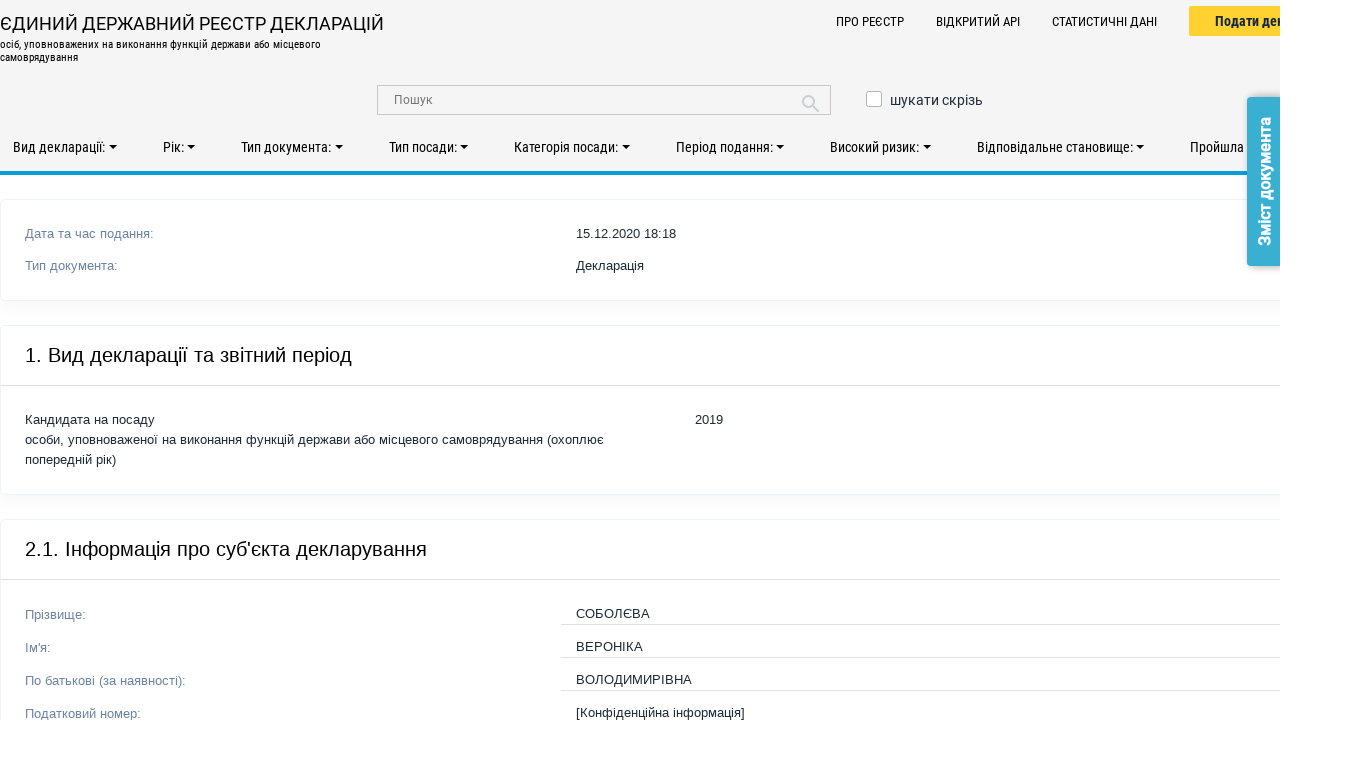

--- FILE ---
content_type: text/html; charset=UTF-8
request_url: https://public.nazk.gov.ua/documents/8f4de440-6887-40b8-9c3b-2279fb78dc62
body_size: 9487
content:
<!doctype html><html lang="uk"><head> <meta charset="utf-8"> <meta name="viewport" content="width=device-width, initial-scale=1, shrink-to-fit=no"> <link type="image/x-icon" href="/favicon.ico" rel="shortcut icon"> <link type="image/x-icon" href="/favicon.ico" rel="icon"> <meta property="og:locale" content="uk_UA" /> <meta property="og:type" content="website" /> <meta property="og:image" content="https://public.nazk.gov.ua/images/share_2018.png" /> <meta property="og:image:width" content="600" /> <meta property="og:image:height" content="315" /> <meta property="article:publisher" content="https://www.facebook.com/NAZKgov" /> <meta name="twitter:card" content="summary_large_image" /> <meta name="twitter:creator" content="@nazk_gov" /> <meta name="twitter:site" content="@nazk_gov" /> <link rel="stylesheet" type="text/css" href="/css/__compressed/main.4cdd24b72101f41f400cc6276143859c.faaed6f2.css" /> <title>Перегляд документа #8f4de440-6887-40b8-9c3b-2279fb78dc62 | ЄДИНИЙ ДЕРЖАВНИЙ РЕЄСТР ДЕКЛАРАЦІЙ</title> <meta name="description" content="" /> <meta name="keywords" content="" /></head><body><noscript> <div class="alert alert-danger alert-noscript text-center"><h1>Для використання системи JavaScript має бути ввімкненим!</h1></div></noscript> <div class="wrapper"> <header> <div class="container-1 d-print-none"> <form class="search-form" id="search-form" method="get" action="/documents/list"> <div class="site-branding"> <div class="text-logo"> <a href="/"> <div class="text-1">ЄДИНИЙ ДЕРЖАВНИЙ РЕЄСТР ДЕКЛАРАЦІЙ</div> <div class="text-2">осіб, уповноважених на виконання функцій держави або місцевого самоврядування</div> </a> </div> <ul class="link-list"><li><a href="/">Про Реєстр</a></li><li><a href="/public_api">Відкритий АРІ</a></li><li><a href="/documents/stats">Статистичні дані</a></li><li> <div class="button-group"> <div class="btn type-1"> <a href="https://portal.nazk.gov.ua/">Подати декларацію</a> </div> </div> </li></ul> </div> <div class="middle-row"> <div class="search"> <input type="text" class="search-field" placeholder="Пошук" value="" name="q" /> <button type="button" class="search-submit"><i class="fas fa-search"></i></button> </div> <div class="custom-control custom-checkbox"> <input type="checkbox" class="custom-control-input" name="full_search" id="full_search" value="1" /> <label class="custom-control-label" for="full_search">шукати скрізь</label> </div> </div> <nav class="top-menu"> <div class="btn-group dropdown show " id="filter_declaration_type"> <button data-toggle="dropdown" type="button" class="btn btn-link dropdown-toggle"> Вид декларації: <span class="ng-binding ng-hide count d-none" id="filter_declaration_type_count">0</span> <span class="caret"></span> </button> <a class="btn btn-xs btn-lnk reset-filter d-none" href="#" id="filter_declaration_type_reset" data-bind="declaration_type[]"></a> <ul class="dropdown-menu"> <li class="ng-scope"> <div class="custom-control custom-checkbox"> <input type="checkbox" class="custom-control-input" name="declaration_type[]" value="1" id="declaration_type_1_checkbox" /> <label class="custom-control-label" for="declaration_type_1_checkbox">Щорічна </label> </div></li><li class="ng-scope"> <div class="custom-control custom-checkbox"> <input type="checkbox" class="custom-control-input" name="declaration_type[]" value="2" id="declaration_type_2_checkbox" /> <label class="custom-control-label" for="declaration_type_2_checkbox">При звільненні (перед звільненням) </label> </div></li><li class="ng-scope"> <div class="custom-control custom-checkbox"> <input type="checkbox" class="custom-control-input" name="declaration_type[]" value="3" id="declaration_type_3_checkbox" /> <label class="custom-control-label" for="declaration_type_3_checkbox">Щорічна (після звільнення) </label> </div></li><li class="ng-scope"> <div class="custom-control custom-checkbox"> <input type="checkbox" class="custom-control-input" name="declaration_type[]" value="4" id="declaration_type_4_checkbox" /> <label class="custom-control-label" for="declaration_type_4_checkbox">Кандидата на посаду </label> </div></li> </ul></div> <div class="btn-group dropdown show " id="filter_declaration_year"> <button data-toggle="dropdown" type="button" class="btn btn-link dropdown-toggle"> Рік: <span class="ng-binding ng-hide count d-none" id="filter_declaration_year_count">0</span> <span class="caret"></span> </button> <a class="btn btn-xs btn-lnk reset-filter d-none" href="#" id="filter_declaration_year_reset" data-bind="declaration_year[]"></a> <ul class="dropdown-menu"> <li class="ng-scope"> <div class="custom-control custom-checkbox"> <input type="checkbox" class="custom-control-input" name="declaration_year[]" value="2015" id="declaration_year_2015_checkbox" /> <label class="custom-control-label" for="declaration_year_2015_checkbox">2015 </label> </div></li><li class="ng-scope"> <div class="custom-control custom-checkbox"> <input type="checkbox" class="custom-control-input" name="declaration_year[]" value="2016" id="declaration_year_2016_checkbox" /> <label class="custom-control-label" for="declaration_year_2016_checkbox">2016 </label> </div></li><li class="ng-scope"> <div class="custom-control custom-checkbox"> <input type="checkbox" class="custom-control-input" name="declaration_year[]" value="2017" id="declaration_year_2017_checkbox" /> <label class="custom-control-label" for="declaration_year_2017_checkbox">2017 </label> </div></li><li class="ng-scope"> <div class="custom-control custom-checkbox"> <input type="checkbox" class="custom-control-input" name="declaration_year[]" value="2018" id="declaration_year_2018_checkbox" /> <label class="custom-control-label" for="declaration_year_2018_checkbox">2018 </label> </div></li><li class="ng-scope"> <div class="custom-control custom-checkbox"> <input type="checkbox" class="custom-control-input" name="declaration_year[]" value="2019" id="declaration_year_2019_checkbox" /> <label class="custom-control-label" for="declaration_year_2019_checkbox">2019 </label> </div></li><li class="ng-scope"> <div class="custom-control custom-checkbox"> <input type="checkbox" class="custom-control-input" name="declaration_year[]" value="2020" id="declaration_year_2020_checkbox" /> <label class="custom-control-label" for="declaration_year_2020_checkbox">2020 </label> </div></li><li class="ng-scope"> <div class="custom-control custom-checkbox"> <input type="checkbox" class="custom-control-input" name="declaration_year[]" value="2021" id="declaration_year_2021_checkbox" /> <label class="custom-control-label" for="declaration_year_2021_checkbox">2021 </label> </div></li><li class="ng-scope"> <div class="custom-control custom-checkbox"> <input type="checkbox" class="custom-control-input" name="declaration_year[]" value="2022" id="declaration_year_2022_checkbox" /> <label class="custom-control-label" for="declaration_year_2022_checkbox">2022 </label> </div></li><li class="ng-scope"> <div class="custom-control custom-checkbox"> <input type="checkbox" class="custom-control-input" name="declaration_year[]" value="2023" id="declaration_year_2023_checkbox" /> <label class="custom-control-label" for="declaration_year_2023_checkbox">2023 </label> </div></li><li class="ng-scope"> <div class="custom-control custom-checkbox"> <input type="checkbox" class="custom-control-input" name="declaration_year[]" value="2024" id="declaration_year_2024_checkbox" /> <label class="custom-control-label" for="declaration_year_2024_checkbox">2024 </label> </div></li><li class="ng-scope"> <div class="custom-control custom-checkbox"> <input type="checkbox" class="custom-control-input" name="declaration_year[]" value="2025" id="declaration_year_2025_checkbox" /> <label class="custom-control-label" for="declaration_year_2025_checkbox">2025 </label> </div></li><li class="ng-scope"> <div class="custom-control custom-checkbox"> <input type="checkbox" class="custom-control-input" name="declaration_year[]" value="2026" id="declaration_year_2026_checkbox" /> <label class="custom-control-label" for="declaration_year_2026_checkbox">2026 </label> </div></li> </ul></div> <div class="btn-group dropdown show " id="filter_document_type"> <button data-toggle="dropdown" type="button" class="btn btn-link dropdown-toggle"> Тип документа: <span class="ng-binding ng-hide count d-none" id="filter_document_type_count">0</span> <span class="caret"></span> </button> <a class="btn btn-xs btn-lnk reset-filter d-none" href="#" id="filter_document_type_reset" data-bind="document_type[]"></a> <ul class="dropdown-menu"> <li class="ng-scope"> <div class="custom-control custom-checkbox"> <input type="checkbox" class="custom-control-input" name="document_type[]" value="1" id="document_type_1_checkbox" /> <label class="custom-control-label" for="document_type_1_checkbox">Декларація </label> </div></li><li class="ng-scope"> <div class="custom-control custom-checkbox"> <input type="checkbox" class="custom-control-input" name="document_type[]" value="2" id="document_type_2_checkbox" /> <label class="custom-control-label" for="document_type_2_checkbox">Повідомлення про суттєві зміни в майновому стані </label> </div></li><li class="ng-scope"> <div class="custom-control custom-checkbox"> <input type="checkbox" class="custom-control-input" name="document_type[]" value="3" id="document_type_3_checkbox" /> <label class="custom-control-label" for="document_type_3_checkbox">Виправлена декларація </label> </div></li> </ul></div> <div class="btn-group dropdown show " id="filter_position_type"> <button data-toggle="dropdown" type="button" class="btn btn-link dropdown-toggle"> Тип посади: <span class="ng-binding ng-hide count d-none" id="filter_position_type_count">0</span> <span class="caret"></span> </button> <a class="btn btn-xs btn-lnk reset-filter d-none" href="#" id="filter_position_type_reset" data-bind="position_type[]"></a> <ul class="dropdown-menu"> <li class="ng-scope"> <div class="custom-control custom-checkbox"> <input type="checkbox" class="custom-control-input" name="position_type[]" value="0" id="position_type_0_checkbox" /> <label class="custom-control-label" for="position_type_0_checkbox">Не застосовується </label> </div></li><li class="ng-scope"> <div class="custom-control custom-checkbox"> <input type="checkbox" class="custom-control-input" name="position_type[]" value="2" id="position_type_2_checkbox" /> <label class="custom-control-label" for="position_type_2_checkbox">Посада державної служби </label> </div></li><li class="ng-scope"> <div class="custom-control custom-checkbox"> <input type="checkbox" class="custom-control-input" name="position_type[]" value="3" id="position_type_3_checkbox" /> <label class="custom-control-label" for="position_type_3_checkbox">Посада в органах місцевого самоврядування </label> </div></li><li class="ng-scope"> <div class="custom-control custom-checkbox"> <input type="checkbox" class="custom-control-input" name="position_type[]" value="4" id="position_type_4_checkbox" /> <label class="custom-control-label" for="position_type_4_checkbox">Посадова особа юридичної особи публічного права </label> </div></li> </ul></div> <div class="btn-group dropdown show " id="filter_position_category"> <button data-toggle="dropdown" type="button" class="btn btn-link dropdown-toggle"> Категорія посади: <span class="ng-binding ng-hide count d-none" id="filter_position_category_count">0</span> <span class="caret"></span> </button> <a class="btn btn-xs btn-lnk reset-filter d-none" href="#" id="filter_position_category_reset" data-bind="position_category[]"></a> <ul class="dropdown-menu"> <li class="ng-scope"> <div class="custom-control custom-checkbox"> <input type="checkbox" class="custom-control-input" name="position_category[]" value="0" id="position_category_0_checkbox" /> <label class="custom-control-label" for="position_category_0_checkbox">Не застосовується </label> </div></li><li class="ng-scope"> <div class="custom-control custom-checkbox"> <input type="checkbox" class="custom-control-input" name="position_category[]" value="1" id="position_category_1_checkbox" /> <label class="custom-control-label" for="position_category_1_checkbox">Перша категорія </label> </div></li><li class="ng-scope"> <div class="custom-control custom-checkbox"> <input type="checkbox" class="custom-control-input" name="position_category[]" value="2" id="position_category_2_checkbox" /> <label class="custom-control-label" for="position_category_2_checkbox">Друга категорія </label> </div></li><li class="ng-scope"> <div class="custom-control custom-checkbox"> <input type="checkbox" class="custom-control-input" name="position_category[]" value="3" id="position_category_3_checkbox" /> <label class="custom-control-label" for="position_category_3_checkbox">Третя категорія </label> </div></li><li class="ng-scope"> <div class="custom-control custom-checkbox"> <input type="checkbox" class="custom-control-input" name="position_category[]" value="4" id="position_category_4_checkbox" /> <label class="custom-control-label" for="position_category_4_checkbox">Четверта категорія </label> </div></li><li class="ng-scope"> <div class="custom-control custom-checkbox"> <input type="checkbox" class="custom-control-input" name="position_category[]" value="5" id="position_category_5_checkbox" /> <label class="custom-control-label" for="position_category_5_checkbox">П'ята категорія </label> </div></li><li class="ng-scope"> <div class="custom-control custom-checkbox"> <input type="checkbox" class="custom-control-input" name="position_category[]" value="6" id="position_category_6_checkbox" /> <label class="custom-control-label" for="position_category_6_checkbox">Шоста категорія </label> </div></li><li class="ng-scope"> <div class="custom-control custom-checkbox"> <input type="checkbox" class="custom-control-input" name="position_category[]" value="7" id="position_category_7_checkbox" /> <label class="custom-control-label" for="position_category_7_checkbox">Сьома категорія </label> </div></li><li class="ng-scope"> <div class="custom-control custom-checkbox"> <input type="checkbox" class="custom-control-input" name="position_category[]" value="8" id="position_category_8_checkbox" /> <label class="custom-control-label" for="position_category_8_checkbox">А </label> </div></li><li class="ng-scope"> <div class="custom-control custom-checkbox"> <input type="checkbox" class="custom-control-input" name="position_category[]" value="9" id="position_category_9_checkbox" /> <label class="custom-control-label" for="position_category_9_checkbox">Б </label> </div></li><li class="ng-scope"> <div class="custom-control custom-checkbox"> <input type="checkbox" class="custom-control-input" name="position_category[]" value="10" id="position_category_10_checkbox" /> <label class="custom-control-label" for="position_category_10_checkbox">В </label> </div></li> </ul></div> <div class="btn-group dropdown show " id="filter_date"> <button class="btn btn-link dropdown-toggle" type="button" data-toggle="dropdown"> Період подання: <span class="ng-binding ng-hide count d-none" id="filter_date_count">0</span> <span class="caret"></span> </button> <a class="btn btn-xs btn-lnk reset-filter d-none" href="#" id="filter_date_reset"></a> <div class="dropdown-menu term-wrap-custom-1"> <input type="text" placeholder="" id="date_input" data-input class="date" hidden="hidden" /> <input type="text" name="date_from" value="" id="date_from" hidden="hidden" /> <input type="text" name="date_to" value="" id="date_to" hidden="hidden" /> <div class="btn type-2 type-calendar-apply"><a href="#" id="filter_date_apply">Застосувати</a></div> </div></div> <div class="btn-group dropdown show " id="filter_corruption_affected"> <button data-toggle="dropdown" type="button" class="btn btn-link dropdown-toggle"> Високий ризик: <span class="ng-binding ng-hide count d-none" id="filter_corruption_affected_count">0</span> <span class="caret"></span> </button> <a class="btn btn-xs btn-lnk reset-filter d-none" href="#" id="filter_corruption_affected_reset" data-bind="corruption_affected[]"></a> <ul class="dropdown-menu"> <li class="ng-scope"> <div class="custom-control custom-checkbox"> <input type="checkbox" class="custom-control-input" name="corruption_affected[]" value="1" id="corruption_affected_1_checkbox" /> <label class="custom-control-label" for="corruption_affected_1_checkbox">Так </label> </div></li><li class="ng-scope"> <div class="custom-control custom-checkbox"> <input type="checkbox" class="custom-control-input" name="corruption_affected[]" value="2" id="corruption_affected_2_checkbox" /> <label class="custom-control-label" for="corruption_affected_2_checkbox">Ні </label> </div></li> </ul></div> <div class="btn-group dropdown show " id="filter_responsible_position"> <button data-toggle="dropdown" type="button" class="btn btn-link dropdown-toggle"> Відповідальне становище: <span class="ng-binding ng-hide count d-none" id="filter_responsible_position_count">0</span> <span class="caret"></span> </button> <a class="btn btn-xs btn-lnk reset-filter d-none" href="#" id="filter_responsible_position_reset" data-bind="responsible_position[]"></a> <ul class="dropdown-menu"> <li class="ng-scope"> <div class="custom-control custom-checkbox"> <input type="checkbox" class="custom-control-input" name="responsible_position[]" value="51" id="responsible_position_51_checkbox" /> <label class="custom-control-label" for="responsible_position_51_checkbox">Президент України, Прем’єр-міністр України, член Кабінету Міністрів України, перший заступник або заступник міністра </label> </div></li><li class="ng-scope"> <div class="custom-control custom-checkbox"> <input type="checkbox" class="custom-control-input" name="responsible_position[]" value="52" id="responsible_position_52_checkbox" /> <label class="custom-control-label" for="responsible_position_52_checkbox">народний депутат України </label> </div></li><li class="ng-scope"> <div class="custom-control custom-checkbox"> <input type="checkbox" class="custom-control-input" name="responsible_position[]" value="53" id="responsible_position_53_checkbox" /> <label class="custom-control-label" for="responsible_position_53_checkbox">член Національної ради України з питань телебачення і радіомовлення, Національної комісії, що здійснює державне регулювання у сфері ринків фінансових послуг, Національної комісії з цінних паперів та фондового ринку, Антимонопольного комітету України </label> </div></li><li class="ng-scope"> <div class="custom-control custom-checkbox"> <input type="checkbox" class="custom-control-input" name="responsible_position[]" value="74" id="responsible_position_74_checkbox" /> <label class="custom-control-label" for="responsible_position_74_checkbox">Уповноважений з розгляду скарг про порушення законодавства у сфері публічних закупівель </label> </div></li><li class="ng-scope"> <div class="custom-control custom-checkbox"> <input type="checkbox" class="custom-control-input" name="responsible_position[]" value="54" id="responsible_position_54_checkbox" /> <label class="custom-control-label" for="responsible_position_54_checkbox">голова Державного комітету телебачення і радіомовлення України </label> </div></li><li class="ng-scope"> <div class="custom-control custom-checkbox"> <input type="checkbox" class="custom-control-input" name="responsible_position[]" value="55" id="responsible_position_55_checkbox" /> <label class="custom-control-label" for="responsible_position_55_checkbox">голова фонду державного майна України, його перший заступник або заступник, член Центральної виборчої комісії </label> </div></li><li class="ng-scope"> <div class="custom-control custom-checkbox"> <input type="checkbox" class="custom-control-input" name="responsible_position[]" value="56" id="responsible_position_56_checkbox" /> <label class="custom-control-label" for="responsible_position_56_checkbox">член, інспектор Вищої ради правосуддя, член, інспектор Вищої кваліфікаційної комісії суддів України </label> </div></li><li class="ng-scope"> <div class="custom-control custom-checkbox"> <input type="checkbox" class="custom-control-input" name="responsible_position[]" value="57" id="responsible_position_57_checkbox" /> <label class="custom-control-label" for="responsible_position_57_checkbox">Уповноважений Верховної Ради України з прав людини </label> </div></li><li class="ng-scope"> <div class="custom-control custom-checkbox"> <input type="checkbox" class="custom-control-input" name="responsible_position[]" value="58" id="responsible_position_58_checkbox" /> <label class="custom-control-label" for="responsible_position_58_checkbox">Уповноважений із захисту державної мови, члени Національної комісії зі стандартів державної мови </label> </div></li><li class="ng-scope"> <div class="custom-control custom-checkbox"> <input type="checkbox" class="custom-control-input" name="responsible_position[]" value="59" id="responsible_position_59_checkbox" /> <label class="custom-control-label" for="responsible_position_59_checkbox">директор Національного антикорупційного бюро України, його перший заступник та заступник </label> </div></li><li class="ng-scope"> <div class="custom-control custom-checkbox"> <input type="checkbox" class="custom-control-input" name="responsible_position[]" value="60" id="responsible_position_60_checkbox" /> <label class="custom-control-label" for="responsible_position_60_checkbox">голова Національного агентства з питань запобігання корупції та його заступники </label> </div></li><li class="ng-scope"> <div class="custom-control custom-checkbox"> <input type="checkbox" class="custom-control-input" name="responsible_position[]" value="61" id="responsible_position_61_checkbox" /> <label class="custom-control-label" for="responsible_position_61_checkbox">Генеральний прокурор, його перший заступник та заступник </label> </div></li><li class="ng-scope"> <div class="custom-control custom-checkbox"> <input type="checkbox" class="custom-control-input" name="responsible_position[]" value="62" id="responsible_position_62_checkbox" /> <label class="custom-control-label" for="responsible_position_62_checkbox">голова Національного банку України, його перший заступник та заступник, член Ради Національного банку України </label> </div></li><li class="ng-scope"> <div class="custom-control custom-checkbox"> <input type="checkbox" class="custom-control-input" name="responsible_position[]" value="63" id="responsible_position_63_checkbox" /> <label class="custom-control-label" for="responsible_position_63_checkbox">Секретар Ради національної безпеки і оборони України, його перший заступник та заступник </label> </div></li><li class="ng-scope"> <div class="custom-control custom-checkbox"> <input type="checkbox" class="custom-control-input" name="responsible_position[]" value="64" id="responsible_position_64_checkbox" /> <label class="custom-control-label" for="responsible_position_64_checkbox">керівник Офісу Президента України, його перший заступник та заступник </label> </div></li><li class="ng-scope"> <div class="custom-control custom-checkbox"> <input type="checkbox" class="custom-control-input" name="responsible_position[]" value="65" id="responsible_position_65_checkbox" /> <label class="custom-control-label" for="responsible_position_65_checkbox">постійний Представник Президента України в Автономній Республіці Крим, його перший заступник та заступник, радник або помічник Президента України, Прем’єр-міністра України </label> </div></li><li class="ng-scope"> <div class="custom-control custom-checkbox"> <input type="checkbox" class="custom-control-input" name="responsible_position[]" value="66" id="responsible_position_66_checkbox" /> <label class="custom-control-label" for="responsible_position_66_checkbox">особи, посади яких належать до посад державної служби категорії 'А' або 'Б' </label> </div></li><li class="ng-scope"> <div class="custom-control custom-checkbox"> <input type="checkbox" class="custom-control-input" name="responsible_position[]" value="67" id="responsible_position_67_checkbox" /> <label class="custom-control-label" for="responsible_position_67_checkbox">особи, посади яких частиною першою статті 14 Закону України 'Про службу в органах місцевого самоврядування' віднесені до першої - третьої категорій </label> </div></li><li class="ng-scope"> <div class="custom-control custom-checkbox"> <input type="checkbox" class="custom-control-input" name="responsible_position[]" value="68" id="responsible_position_68_checkbox" /> <label class="custom-control-label" for="responsible_position_68_checkbox">судді, судді Конституційного Суду України </label> </div></li><li class="ng-scope"> <div class="custom-control custom-checkbox"> <input type="checkbox" class="custom-control-input" name="responsible_position[]" value="69" id="responsible_position_69_checkbox" /> <label class="custom-control-label" for="responsible_position_69_checkbox">прокурор, слідчий, дізнавач </label> </div></li><li class="ng-scope"> <div class="custom-control custom-checkbox"> <input type="checkbox" class="custom-control-input" name="responsible_position[]" value="70" id="responsible_position_70_checkbox" /> <label class="custom-control-label" for="responsible_position_70_checkbox">керівник, заступник керівника державного органу, юрисдикція якого поширюється на всю територію України, їх апаратів та самостійних структурних підрозділів </label> </div></li><li class="ng-scope"> <div class="custom-control custom-checkbox"> <input type="checkbox" class="custom-control-input" name="responsible_position[]" value="71" id="responsible_position_71_checkbox" /> <label class="custom-control-label" for="responsible_position_71_checkbox">керівник, заступник керівника державного органу, органу влади Автономної Республіки Крим, юрисдикція яких поширюється на територію однієї або кількох областей, Автономної Республіки Крим, міст Києва або Севастополя </label> </div></li><li class="ng-scope"> <div class="custom-control custom-checkbox"> <input type="checkbox" class="custom-control-input" name="responsible_position[]" value="72" id="responsible_position_72_checkbox" /> <label class="custom-control-label" for="responsible_position_72_checkbox">керівник державного органу, органу влади Автономної Республіки Крим, юрисдикція якого поширюється на територію одного або кількох районів, міста республіканського в Автономній Республіці Крим або обласного значення, району в місті, міста районного значення </label> </div></li><li class="ng-scope"> <div class="custom-control custom-checkbox"> <input type="checkbox" class="custom-control-input" name="responsible_position[]" value="73" id="responsible_position_73_checkbox" /> <label class="custom-control-label" for="responsible_position_73_checkbox">військова посадова особа вищого офіцерського складу </label> </div></li> </ul></div> <div class="btn-group dropdown show " id="filter_auto_full_check"> <button data-toggle="dropdown" type="button" class="btn btn-link dropdown-toggle"> Пройшла автоперевірку: <span class="ng-binding ng-hide count d-none" id="filter_auto_full_check_count">0</span> <span class="caret"></span> </button> <a class="btn btn-xs btn-lnk reset-filter d-none" href="#" id="filter_auto_full_check_reset" data-bind="auto_full_check[]"></a> <ul class="dropdown-menu"> <li class="ng-scope"> <div class="custom-control custom-checkbox"> <input type="checkbox" class="custom-control-input" name="auto_full_check[]" value="1" id="auto_full_check_1_checkbox" /> <label class="custom-control-label" for="auto_full_check_1_checkbox">Так </label> </div></li><li class="ng-scope"> <div class="custom-control custom-checkbox"> <input type="checkbox" class="custom-control-input" name="auto_full_check[]" value="2" id="auto_full_check_2_checkbox" /> <label class="custom-control-label" for="auto_full_check_2_checkbox">Ні </label> </div></li> </ul></div> </nav> </form> </div> </header> <div class="main-content"> <div class="container-1"> <section class="search-result mt-4"> <div class="card" id="step"> <div class="card-body"><div class="row mb-3 mr-1"><div class="col-5 align-self-end color-1">Дата та час подання:</div><div class="col-7 align-self-end">15.12.2020&nbsp;18:18</div></div><div class="row mr-1"><div class="col-5 align-self-end color-1">Тип документа:</div><div class="col-7 align-self-end ">Декларація</div></div></div></div><div class="card" id="step-data-0"><header class="card-header" id="heading-0"><h2 class="card-header-title"><span class="title">1. Вид декларації та звітний період</span></h2></header><div class="card-body"><div class="row mb-0"> <div class="col-lg-6"> <div>Кандидата на посаду</div> <div>особи, уповноваженої на виконання функцій держави або місцевого самоврядування (охоплює попередній рік)</div> </div> <div class="col-lg-6"> 2019 </div></div></div></div><div class="card" id="step-data-1"><header class="card-header" id="heading-1"><h2 class="card-header-title"><span class="title">2.1. Інформація про суб'єкта декларування</span></h2></header><div class="card-body"><div class="row mb-3 mr-1"><div class="col-5 align-self-end color-1">Прізвище: </div><div class="col-7 align-self-end border-bottom">СОБОЛЄВА</div></div><div class="row mb-3 mr-1"><div class="col-5 align-self-end color-1">Ім'я: </div><div class="col-7 align-self-end border-bottom">ВЕРОНІКА</div></div><div class="row mb-3 mr-1"><div class="col-5 align-self-end color-1">По батькові (за наявності): </div><div class="col-7 align-self-end border-bottom">ВОЛОДИМИРІВНА</div></div><div class="row mb-3 mr-1"><div class="col-5 align-self-end color-1">Податковий номер: </div><div class="col-7 align-self-end border-bottom">[Конфіденційна інформація]</div></div><div class="row mb-3 mr-1"><div class="col-5 align-self-end color-1">Серія та номер паспорта громадянина України (ID-картка): </div><div class="col-7 align-self-end border-bottom">[Конфіденційна інформація]</div></div><div class="row mb-3 mr-1"><div class="col-5 align-self-end color-1">Унікальний номер запису в Єдиному державному демографічному реєстрі: </div><div class="col-7 align-self-end border-bottom">[Конфіденційна інформація]</div></div><div class="row mb-3 mr-1"><div class="col-5 align-self-end color-1">Дата народження: </div><div class="col-7 align-self-end border-bottom">[Конфіденційна інформація]</div></div><fieldset class="line-height"><legend><i>Зареєстроване місце проживання</i></legend><div class="row mb-3 mr-1"><div class="col-5 align-self-end color-1">Країна: </div><div class="col-7 align-self-end border-bottom">Україна</div></div><div class="row mb-3 mr-1"><div class="col-5 align-self-end color-1">Поштовий індекс: </div><div class="col-7 align-self-end border-bottom">[Конфіденційна інформація]</div></div><div class="row mb-3 mr-1"><div class="col-5 align-self-end color-1">Місто, селище чи село: </div><div class="col-7 align-self-end border-bottom">Житомир / Житомирська область / Україна</div></div><div class="row mb-3 mr-1"><div class="col-5 align-self-end color-1">Тип: </div><div class="col-7 align-self-end border-bottom">[Конфіденційна інформація]</div></div><div class="row mb-3 mr-1"><div class="col-5 align-self-end color-1">Назва: </div><div class="col-7 align-self-end border-bottom">[Конфіденційна інформація]</div></div><div class="row mb-3 mr-1"><div class="col-5 align-self-end color-1">Номер будинку: </div><div class="col-7 align-self-end border-bottom">[Конфіденційна інформація]</div></div><div class="row mb-3 mr-1"><div class="col-5 align-self-end color-1">Номер корпусу: </div><div class="col-7 align-self-end border-bottom">[Конфіденційна інформація]</div></div><div class="row mb-3 mr-1"><div class="col-5 align-self-end color-1">Номер квартири: </div><div class="col-7 align-self-end border-bottom">[Конфіденційна інформація]</div></div></fieldset><fieldset class="line-height"><legend class="line-height"><i>Місце фактичного проживання або поштова адреса, на яку Національне агентство з питань запобігання корупції може надсилати кореспонденцію суб'єкту декларування: </i></legend><div class="mb-3"><div class="align-self-end color-1">Збігається з місцем реєстрації</div></div></fieldset><fieldset class="line-height"><legend><i>Місце роботи: </i></legend><div class="row mb-3 mr-1"><div class="col-12 align-self-end color-1">Місце роботи або проходження служби <small>(або місце майбутньої роботи чи проходження служби для кандидатів)</small>: </div><div class="col-12 align-self-end border-bottom">Житомирська обласна рада</div></div><div class="row mb-3 mr-1"><div class="col-12 align-self-end color-1">Займана посада <small>(або посада, на яку претендуєте як кандидат)</small>: </div><div class="col-12 align-self-end border-bottom">Помічник першого заступника голови Житомирської обласної ради</div></div></fieldset><fieldset class="line-height"><legend><i>Категорія посади (заповніть, якщо це вас стосується): </i></legend><div class="row mb-3 mr-1"><div class="col-5 align-self-end color-1">Тип посади: </div><div class="col-7 align-self-end border-bottom">Посада в органах місцевого самоврядування</div></div><div class="row mb-3 mr-1"><div class="col-5 align-self-end color-1">Категорія посади: </div><div class="col-7 align-self-end border-bottom">[Не застосовується]</div></div></fieldset><fieldset class="line-height"><div class="row mb-3 mr-1"><div class="col-12 align-self-end color-1">Чи належите ви до службових осіб, які займають відповідальне та особливо відповідальне становище, відповідно до статті 50 Закону України “Про запобігання корупції”?</div><div class="col-12 align-self-end border-bottom">Ні</div></div><div class="row mb-3 mr-1"><div class="col-12 align-self-end color-1">Чи належить Ваша посада до посад, пов'язаних з високим рівнем корупційних ризиків, згідно з переліком, затвердженим Національним агентством з питань запобігання корупції?</div><div class="col-12 align-self-end border-bottom">Ні</div></div><div class="row mb-3 mr-1"><div class="col-12 align-self-end color-1">Чи належите Ви до національних публічних діячів відповідно до Закону України “Про запобігання та протидію легалізації (відмиванню) доходів, одержаних злочинним шляхом, фінансуванню тероризму та фінансуванню розповсюдження зброї масового знищення”?</div><div class="col-12 align-self-end border-bottom">Ні</div></div></fieldset></div></div><div class="card" id="step-data-2"><header class="card-header" id="heading-2"><h2 class="card-header-title"><span class="title"><span>2.2. Інформація про членів сім'ї суб'єкта декларування</span></span></h2></header><div class="card-body"><div class="table-responsive"><table class="table table-striped table-bordered card-table border corner-round dataTable"> <thead> <tr> <th class="doc-num-row-col">№</th> <th>Зв'язок із суб'єктом декларування</th> <th>Прізвище, ім'я, по батькові</th> <th>Громадянство</th> <th>Податковий номер</th> <th>Серія та номер паспорта громадянина України або ID-картка або свідоцтво про народження</th> <th>Унікальний номер запису в Єдиному державному демографічному реєстрі</th> <th>Зареєстроване місце проживання</th> </tr> </thead> <tbody><tr><td>1</td><td>чоловік</td><td><div class="row mb-2 mr-1"><div class="col-12"><span class="color-1">Прізвище: </span><span>Кравчук </span></div><div class="col-12"><span class="color-1">Ім'я: </span><span>Василь</span></div><div class="col-12"><span class="color-1">По батькові (за наявності): </span><span>Володимирович</span></div></div><div class="row mb-2 mr-1"><div class="col-12"><span class="color-1">Дата народження: </span><span>[Конфіденційна інформація]</span></div></div></td><td>Україна</td><td><div class="row mb-2 mr-1"><div class="col-12"><span>[Конфіденційна інформація]</span></div></div></td><td><div class="row mb-2 mr-1"><div class="col-12"><span>[Конфіденційна інформація]</span></div></div></td><td><div class="row mb-2 mr-1"><div class="col-12"><span>[Конфіденційна інформація]</span></div></div></td><td><div class="row mb-2 mr-1"><div class="col-12"><span class="color-1">Країна: </span><span>Україна</span></div><div class="col-12"><span class="color-1">Поштовий індекс: </span><span>[Конфіденційна інформація]</span></div><div class="col-12"><span class="color-1">Населений пункт: </span><span>Житомир / Житомирська область / Україна</span></div><div class="col-12"><span class="color-1">Тип: </span><span>[Конфіденційна інформація]</span></div><div class="col-12"><span class="color-1">Назва: </span><span>[Конфіденційна інформація]</span></div><div class="col-12"><span class="color-1">Номер будинку: </span><span>[Конфіденційна інформація]</span></div><div class="col-12"><span class="color-1">Номер корпусу: </span><span>[Конфіденційна інформація]</span></div><div class="col-12"><span class="color-1">Номер квартири: </span><span>[Конфіденційна інформація]</span></div></div><tr><td>2</td><td>син</td><td><div class="row mb-2 mr-1"><div class="col-12"><span class="color-1">Прізвище: </span><span>Кравчук</span></div><div class="col-12"><span class="color-1">Ім'я: </span><span>Даніель</span></div><div class="col-12"><span class="color-1">По батькові (за наявності): </span><span>Васильович</span></div></div><div class="row mb-2 mr-1"><div class="col-12"><span class="color-1">Дата народження: </span><span>[Конфіденційна інформація]</span></div></div></td><td>Україна</td><td><div class="row mb-2 mr-1"><div class="col-12"><span>[Конфіденційна інформація]</span></div></div></td><td><div class="row mb-2 mr-1"><div class="col-12"><span>[Конфіденційна інформація]</span></div></div></td><td><div class="row mb-2 mr-1"><div class="col-12"><span>[Конфіденційна інформація]</span></div></div></td><td><div class="row mb-2 mr-1"><div class="col-12"><span class="color-1">Країна: </span><span>Україна</span></div><div class="col-12"><span class="color-1">Поштовий індекс: </span><span>[Конфіденційна інформація]</span></div><div class="col-12"><span class="color-1">Населений пункт: </span><span>Житомир / Житомирська область / Україна</span></div><div class="col-12"><span class="color-1">Тип: </span><span>[Конфіденційна інформація]</span></div><div class="col-12"><span class="color-1">Назва: </span><span>[Конфіденційна інформація]</span></div><div class="col-12"><span class="color-1">Номер будинку: </span><span>[Конфіденційна інформація]</span></div><div class="col-12"><span class="color-1">Номер корпусу: </span><span>[Конфіденційна інформація]</span></div><div class="col-12"><span class="color-1">Номер квартири: </span><span>[Конфіденційна інформація]</span></div></div></td></tr></tbody></table></div></div></div><div class="card" id="step-data-3"><header class="card-header" id="heading-3"><h2 class="card-header-title"><span class="title"><span>3. Об'єкти нерухомості</span></span></h2></header><div class="card-body">У суб'єкта декларування чи членів його сім'ї відсутні об'єкти для декларування в цьому розділі.</div></div><div class="card" id="step-data-4"><header class="card-header" id="heading-4"><h2 class="card-header-title"><span class="title"><span>4. Об'єкти незавершеного будівництва</span></span></h2></header><div class="card-body">У суб'єкта декларування чи членів його сім'ї відсутні об'єкти для декларування в цьому розділі.</div></div><div class="card" id="step-data-5"><header class="card-header" id="heading-5"><h2 class="card-header-title"><span class="title"><span>5. Цінне рухоме майно (крім транспортних засобів)</span></span></h2></header><div class="card-body">У суб'єкта декларування чи членів його сім'ї відсутні об'єкти для декларування в цьому розділі.</div></div><div class="card" id="step-data-6"><header class="card-header" id="heading-6"><h2 class="card-header-title"><span class="title"><span>6. Цінне рухоме майно - транспортні засоби</span></span></h2></header><div class="card-body"><div class="table-responsive"><table class="table table-striped table-bordered card-table border corner-round dataTable"><thead> <tr> <th class="doc-num-row-col">№</th> <th>Загальна інформація</th> <th>Характеристика</th> <th>Вартість на дату набуття у власність, володіння чи користування або за останньою грошовою оцінкою</th> <th>Інформація щодо прав на майно</th> </tr></thead><tbody><tr><td>1</td><td><div class="row mb-2 mr-1"><div class="col-12"><span class="color-1">Вид майна: </span><span>Автомобіль легковий</span></div><div class="col-12"><span class="color-1">Дата набуття права: </span><span>30.10.2014</span></div><div class="col-12"><span class="color-1">Ідентифікаційний номер (VIN-код, номер шасі): </span><span>[Конфіденційна інформація]</span></div></div></td><td><div class="row mb-2 mr-1"><div class="col-12"><span class="color-1">Марка: </span><span>FORD</span></div><div class="col-12"><span class="color-1">Модель: </span><span>KA</span></div><div class="col-12"><span class="color-1">Рік випуску: </span><span>1997</span></div></div></td><td><div class="row mb-2 mr-1"><div class="col-12"><span>28000</span></div></div></td><td><div class="row mb-2 mr-1"><div class="col-12"><span>Власність</span></div><div class="col-12"><span class="color-1">Прізвище: </span><span>СОБОЛЄВА</span></div><div class="col-12"><span class="color-1">Ім'я: </span><span>ВЕРОНІКА</span></div><div class="col-12"><span class="color-1">По батькові (за наявності): </span><span>ВОЛОДИМИРІВНА</span></div></div></td></tr><tr><td>2</td><td><div class="row mb-2 mr-1"><div class="col-12"><span class="color-1">Вид майна: </span><span>Автомобіль легковий</span></div><div class="col-12"><span class="color-1">Дата набуття права: </span><span>14.12.2019</span></div><div class="col-12"><span class="color-1">Ідентифікаційний номер (VIN-код, номер шасі): </span><span>[Конфіденційна інформація]</span></div></div></td><td><div class="row mb-2 mr-1"><div class="col-12"><span class="color-1">Марка: </span><span>TOYOTA</span></div><div class="col-12"><span class="color-1">Модель: </span><span>YARIS</span></div><div class="col-12"><span class="color-1">Рік випуску: </span><span>1999</span></div></div></td><td><div class="row mb-2 mr-1"><div class="col-12"><span>94000</span></div></div></td><td><div class="row mb-2 mr-1"><div class="col-12"><span>Власність</span></div><div class="col-12"><span class="color-1">Прізвище: </span><span>СОБОЛЄВА</span></div><div class="col-12"><span class="color-1">Ім'я: </span><span>ВЕРОНІКА</span></div><div class="col-12"><span class="color-1">По батькові (за наявності): </span><span>ВОЛОДИМИРІВНА</span></div></div></td></tr><tr><td>3</td><td><div class="row mb-2 mr-1"><div class="col-12"><span class="color-1">Вид майна: </span><span>Автомобіль легковий</span></div><div class="col-12"><span class="color-1">Дата набуття права: </span><span>[Член сім'ї не надав інформацію]</span></div><div class="col-12"><span class="color-1">Ідентифікаційний номер (VIN-код, номер шасі): </span><span>[Конфіденційна інформація]</span></div></div></td><td><div class="row mb-2 mr-1"><div class="col-12"><span class="color-1">Марка: </span><span>FORD</span></div><div class="col-12"><span class="color-1">Модель: </span><span>STREET Ka</span></div><div class="col-12"><span class="color-1">Рік випуску: </span><span>2004</span></div></div></td><td><div class="row mb-2 mr-1"><div class="col-12"><span>[Член сім'ї не надав інформацію]</span></div></div></td><td><div class="row mb-2 mr-1"><div class="col-12"><span>Власність</span></div><div class="col-12"><span>чоловік</span></div><div class="col-12"><span class="color-1">Прізвище: </span><span>Кравчук </span></div><div class="col-12"><span class="color-1">Ім'я: </span><span>Василь</span></div><div class="col-12"><span class="color-1">По батькові (за наявності): </span><span>Володимирович</span></div></div></td></tr><tr><td>4</td><td><div class="row mb-2 mr-1"><div class="col-12"><span class="color-1">Вид майна: </span><span>Автомобіль легковий</span></div><div class="col-12"><span class="color-1">Дата набуття права: </span><span>[Член сім'ї не надав інформацію]</span></div><div class="col-12"><span class="color-1">Ідентифікаційний номер (VIN-код, номер шасі): </span><span>[Конфіденційна інформація]</span></div></div></td><td><div class="row mb-2 mr-1"><div class="col-12"><span class="color-1">Марка: </span><span>FORD</span></div><div class="col-12"><span class="color-1">Модель: </span><span>KA</span></div><div class="col-12"><span class="color-1">Рік випуску: </span><span>1996</span></div></div></td><td><div class="row mb-2 mr-1"><div class="col-12"><span>[Не застосовується]</span></div></div></td><td><div class="row mb-2 mr-1"><div class="col-12"><span>Власність</span></div><div class="col-12"><span>чоловік</span></div><div class="col-12"><span class="color-1">Прізвище: </span><span>Кравчук </span></div><div class="col-12"><span class="color-1">Ім'я: </span><span>Василь</span></div><div class="col-12"><span class="color-1">По батькові (за наявності): </span><span>Володимирович</span></div></div></td></tr></tbody></table></div></div></div><div class="card" id="step-data-7"><header class="card-header" id="heading-7"><h2 class="card-header-title"><span class="title"><span>7. Цінні папери</span></span></h2></header><div class="card-body">У суб'єкта декларування чи членів його сім'ї відсутні об'єкти для декларування в цьому розділі.</div></div><div class="card" id="step-data-8"><header class="card-header" id="heading-8"><h2 class="card-header-title"><span class="title"><span>8. Корпоративні права</span></span></h2></header><div class="card-body">У суб'єкта декларування чи членів його сім'ї відсутні об'єкти для декларування в цьому розділі.</div></div><div class="card" id="step-data-9"><header class="card-header" id="heading-9"><h2 class="card-header-title"><span class="title"><span>9. Юридичні особи, трасти або інші подібні правові утворення, кінцевим бенефіціарним власником (контролером) яких є суб’єкт декларування або члени його сім'ї</span></span></h2></header><div class="card-body">У суб'єкта декларування чи членів його сім'ї відсутні об'єкти для декларування в цьому розділі.</div></div><div class="card" id="step-data-10"><header class="card-header" id="heading-10"><h2 class="card-header-title"><span class="title"><span>10. Нематеріальні активи</span></span></h2></header><div class="card-body">У суб'єкта декларування чи членів його сім'ї відсутні об'єкти для декларування в цьому розділі.</div></div><div class="card" id="step-data-11"><header class="card-header" id="heading-11"><h2 class="card-header-title"><span class="title"><span>11. Доходи, у тому числі подарунки</span></span></h2></header><div class="card-body">У суб'єкта декларування чи членів його сім'ї відсутні об'єкти для декларування в цьому розділі.</div></div><div class="card" id="step-data-12"><header class="card-header" id="heading-12"><h2 class="card-header-title"><span class="title"><span>12. Грошові активи</span></span></h2></header><div class="card-body"><div class="table-responsive"><table class="table table-striped table-bordered card-table border corner-round dataTable"><thead><tr><th class="doc-num-row-col">№</th><th>Установа, в якій відкриті такі рахунки або до якої зроблені відповідні внески, або фізична особа</th><th>Вид активу</th><th>Розмір активу</th><th>Інформація щодо права на об'єкт</th></tr></thead></tbody><tr><td>1</td><td><div class="row mb-2 mr-1"><div class="col-12"><span>Інша юридична особа</span></div><div class="col-12"><span>Юридична особа, зареєстрована в Україні</span></div><div class="col-12"><span class="color-1">Найменування: </span><span>АТ КБ "ПРИВАТБАНК"</span></div><div class="col-12"><span class="color-1">Код в Єдиному державному реєстрі юридичних осіб, фізичних осіб – підприємців та громадських формувань: </span><span>14360570</span></div></div></div></td><td><div class="row mb-2 mr-1"><div class="col-12"><span>Кошти, розміщені на банківських рахунках</span></div><div class="col-12"><span></span></div></div></td><td><div class="row mb-2 mr-1"><div class="col-12"><span class="color-1">Розмір: </span><span>13359</span></div><div class="col-12"><span class="color-1">Валюта: </span><span>UAH</span></div></div></td><td><div class="row mb-2 mr-1"><div class="col-12"><span>Власність</span></div><div class="col-12"><span class="color-1">Прізвище: </span><span>СОБОЛЄВА</span></div><div class="col-12"><span class="color-1">Ім'я: </span><span>ВЕРОНІКА</span></div><div class="col-12"><span class="color-1">По батькові (за наявності): </span><span>ВОЛОДИМИРІВНА</span></div></div></td></tr></tbody></table></div></div></div><div class="card" id="step-data-17"><header class="card-header" id="heading-17"><h2 class="card-header-title"><span class="title"><span>12.1. Банківські та інші фінансові установи, у яких відкрито рахунки суб'єкта декларування або членів його сім'ї</span></span></h2></header><div class="card-body"><div class="table-responsive"><table class="table table-striped table-bordered card-table border corner-round dataTable"><thead><tr><th class="doc-num-row-col">№</th><th>Загальна інформація</th><th>Інформація про фізичну або юридичну особу, яка має право розпоряджатися таким рахунком або має доступ до індивідуального банківського сейфу (комірки)</th><th>Інформація про фізичну або юридичну особу, яка відкрила рахунок на ім’я суб’єкта декларування або членів його сім’ї</th><th>Установа, в якій відкрито такі рахунки або зберігаються кошти чи інше майно</th><th>Інформація про особу, якої стосується</th></tr></thead><tbody><tr><td>1</td><td><div class="row mb-2 mr-1"><div class="col-12"><span class="color-1">Найменування банку або іншої фінансової установи: </span><span>АТ КБ "ПРИВАТБАНК"</span></div><div class="col-12"><span class="color-1">Тип рахунку: </span><span>[Конфіденційна інформація]</span></div><div class="col-12"><span class="color-1">Номер рахунку: </span><span>[Конфіденційна інформація]</span></div></div></td><td><div class="row mb-2 mr-1"><div class="col-12">[Не застосовується]</div></div></td><td><div class="row mb-2 mr-1"><div class="col-12">[Не застосовується]</div></div></td><td><div class="row mb-2 mr-1"><div class="col-12"><span class="color-1">Найменування: </span><span>АТ КБ "ПРИВАТБАНК"</span></div><div class="col-12"><span class="color-1">Код в Єдиному державному реєстрі юридичних осіб, фізичних осіб – підприємців та громадських формувань: </span><span>14360570</span></div></div></td><td><div class="row mb-2 mr-1"><div class="col-12"><span class="color-1">Прізвище: </span><span>СОБОЛЄВА</span></div><div class="col-12"><span class="color-1">Ім'я: </span><span>ВЕРОНІКА</span></div><div class="col-12"><span class="color-1">По батькові (за наявності): </span><span>ВОЛОДИМИРІВНА</span></div></div></td></tr><tr><td>2</td><td><div class="row mb-2 mr-1"><div class="col-12"><span class="color-1">Найменування банку або іншої фінансової установи: </span><span>АТ КБ "ПРИВАТБАНК"</span></div><div class="col-12"><span class="color-1">Тип рахунку: </span><span>[Конфіденційна інформація]</span></div><div class="col-12"><span class="color-1">Інший тип рахунку: </span><span>[Конфіденційна інформація]</span></div><div class="col-12"><span class="color-1">Номер рахунку: </span><span>[Конфіденційна інформація]</span></div></div></td><td><div class="row mb-2 mr-1"><div class="col-12">[Не застосовується]</div></div></td><td><div class="row mb-2 mr-1"><div class="col-12">[Не застосовується]</div></div></td><td><div class="row mb-2 mr-1"><div class="col-12"><span class="color-1">Найменування: </span><span>АТ КБ "ПРИВАТБАНК"</span></div><div class="col-12"><span class="color-1">Код в Єдиному державному реєстрі юридичних осіб, фізичних осіб – підприємців та громадських формувань: </span><span>14360570</span></div></div></td><td><div class="row mb-2 mr-1"><div class="col-12"><span class="color-1">Прізвище: </span><span>СОБОЛЄВА</span></div><div class="col-12"><span class="color-1">Ім'я: </span><span>ВЕРОНІКА</span></div><div class="col-12"><span class="color-1">По батькові (за наявності): </span><span>ВОЛОДИМИРІВНА</span></div></div></td></tr><tr><td>3</td><td><div class="row mb-2 mr-1"><div class="col-12"><span class="color-1">Найменування банку або іншої фінансової установи: </span><span>АТ КБ "ПРИВАТБАНК"</span></div><div class="col-12"><span class="color-1">Тип рахунку: </span><span>[Конфіденційна інформація]</span></div><div class="col-12"><span class="color-1">Номер рахунку: </span><span>[Конфіденційна інформація]</span></div></div></td><td><div class="row mb-2 mr-1"><div class="col-12">[Не застосовується]</div></div></td><td><div class="row mb-2 mr-1"><div class="col-12">[Не застосовується]</div></div></td><td><div class="row mb-2 mr-1"><div class="col-12"><span class="color-1">Найменування: </span><span>АТ КБ "ПРИВАТБАНК"</span></div><div class="col-12"><span class="color-1">Код в Єдиному державному реєстрі юридичних осіб, фізичних осіб – підприємців та громадських формувань: </span><span>14360570</span></div></div></td><td><div class="row mb-2 mr-1"><div class="col-12"><span class="color-1">Прізвище: </span><span>СОБОЛЄВА</span></div><div class="col-12"><span class="color-1">Ім'я: </span><span>ВЕРОНІКА</span></div><div class="col-12"><span class="color-1">По батькові (за наявності): </span><span>ВОЛОДИМИРІВНА</span></div></div></td></tr><tr><td>4</td><td><div class="row mb-2 mr-1"><div class="col-12"><span class="color-1">Найменування банку або іншої фінансової установи: </span><span>АТ КБ "ПРИВАТБАНК"</span></div><div class="col-12"><span class="color-1">Тип рахунку: </span><span>[Конфіденційна інформація]</span></div><div class="col-12"><span class="color-1">Номер рахунку: </span><span>[Конфіденційна інформація]</span></div></div></td><td><div class="row mb-2 mr-1"><div class="col-12">[Не застосовується]</div></div></td><td><div class="row mb-2 mr-1"><div class="col-12">[Не застосовується]</div></div></td><td><div class="row mb-2 mr-1"><div class="col-12"><span class="color-1">Найменування: </span><span>АТ КБ "ПРИВАТБАНК"</span></div><div class="col-12"><span class="color-1">Код в Єдиному державному реєстрі юридичних осіб, фізичних осіб – підприємців та громадських формувань: </span><span>14360570</span></div></div></td><td><div class="row mb-2 mr-1"><div class="col-12"><span class="color-1">Прізвище: </span><span>СОБОЛЄВА</span></div><div class="col-12"><span class="color-1">Ім'я: </span><span>ВЕРОНІКА</span></div><div class="col-12"><span class="color-1">По батькові (за наявності): </span><span>ВОЛОДИМИРІВНА</span></div></div></td></tr><tr><td>5</td><td><div class="row mb-2 mr-1"><div class="col-12"><span class="color-1">Найменування банку або іншої фінансової установи: </span><span>АТ КБ "ПРИВАТБАНК"</span></div><div class="col-12"><span class="color-1">Тип рахунку: </span><span>[Конфіденційна інформація]</span></div><div class="col-12"><span class="color-1">Номер рахунку: </span><span>[Конфіденційна інформація]</span></div></div></td><td><div class="row mb-2 mr-1"><div class="col-12">[Не застосовується]</div></div></td><td><div class="row mb-2 mr-1"><div class="col-12">[Не застосовується]</div></div></td><td><div class="row mb-2 mr-1"><div class="col-12"><span class="color-1">Найменування: </span><span>АТ КБ "ПРИВАТБАНК"</span></div><div class="col-12"><span class="color-1">Код в Єдиному державному реєстрі юридичних осіб, фізичних осіб – підприємців та громадських формувань: </span><span>14360570</span></div></div></td><td><div class="row mb-2 mr-1"><div class="col-12"><span class="color-1">Прізвище: </span><span>СОБОЛЄВА</span></div><div class="col-12"><span class="color-1">Ім'я: </span><span>ВЕРОНІКА</span></div><div class="col-12"><span class="color-1">По батькові (за наявності): </span><span>ВОЛОДИМИРІВНА</span></div></div></td></tr><tr><td>6</td><td><div class="row mb-2 mr-1"><div class="col-12"><span class="color-1">Найменування банку або іншої фінансової установи: </span><span>АТ КБ "ПРИВАТБАНК"</span></div><div class="col-12"><span class="color-1">Тип рахунку: </span><span>[Конфіденційна інформація]</span></div><div class="col-12"><span class="color-1">Номер рахунку: </span><span>[Конфіденційна інформація]</span></div></div></td><td><div class="row mb-2 mr-1"><div class="col-12">[Не застосовується]</div></div></td><td><div class="row mb-2 mr-1"><div class="col-12">[Не застосовується]</div></div></td><td><div class="row mb-2 mr-1"><div class="col-12"><span class="color-1">Найменування: </span><span>АТ КБ "ПРИВАТБАНК"</span></div><div class="col-12"><span class="color-1">Код в Єдиному державному реєстрі юридичних осіб, фізичних осіб – підприємців та громадських формувань: </span><span>14360570</span></div></div></td><td><div class="row mb-2 mr-1"><div class="col-12"><span class="color-1">Прізвище: </span><span>СОБОЛЄВА</span></div><div class="col-12"><span class="color-1">Ім'я: </span><span>ВЕРОНІКА</span></div><div class="col-12"><span class="color-1">По батькові (за наявності): </span><span>ВОЛОДИМИРІВНА</span></div></div></td></tr><tr><td>7</td><td><div class="row mb-2 mr-1"><div class="col-12"><span class="color-1">Найменування банку або іншої фінансової установи: </span><span>АТ КБ "ПРИВАТБАНК"</span></div><div class="col-12"><span class="color-1">Тип рахунку: </span><span>[Конфіденційна інформація]</span></div><div class="col-12"><span class="color-1">Номер рахунку: </span><span>[Конфіденційна інформація]</span></div></div></td><td><div class="row mb-2 mr-1"><div class="col-12">[Не застосовується]</div></div></td><td><div class="row mb-2 mr-1"><div class="col-12">[Не застосовується]</div></div></td><td><div class="row mb-2 mr-1"><div class="col-12"><span class="color-1">Найменування: </span><span>АТ КБ "ПРИВАТБАНК"</span></div><div class="col-12"><span class="color-1">Код в Єдиному державному реєстрі юридичних осіб, фізичних осіб – підприємців та громадських формувань: </span><span>14360570</span></div></div></td><td><div class="row mb-2 mr-1"><div class="col-12"><span class="color-1">Прізвище: </span><span>СОБОЛЄВА</span></div><div class="col-12"><span class="color-1">Ім'я: </span><span>ВЕРОНІКА</span></div><div class="col-12"><span class="color-1">По батькові (за наявності): </span><span>ВОЛОДИМИРІВНА</span></div></div></td></tr></tbody></table></div></div></div><div class="card" id="step-data-13"><header class="card-header" id="heading-13"><h2 class="card-header-title"><span class="title"><span>13. Фінансові зобов'язання</span></span></h2></header><div class="card-body">У суб'єкта декларування чи членів його сім'ї відсутні об'єкти для декларування в цьому розділі.</div></div><div class="card" id="step-data-14"><header class="card-header" id="heading-14"><h2 class="card-header-title"><span class="title"><span>14. Видатки та правочини суб'єкта декларування</span></span></h2></header><div class="card-body">У суб'єкта декларування чи членів його сім'ї відсутні об'єкти для декларування в цьому розділі.</div></div><div class="card" id="step-data-15"><header class="card-header" id="heading-15"><h2 class="card-header-title"><span class="title"><span>15. Робота за сумісництвом суб’єкта декларування</span></span></h2></header><div class="card-body"><div class="table-responsive"><table class="table table-striped table-bordered card-table border corner-round dataTable"><thead><tr><th class="doc-num-row-col">№</th><th>Посада або опис роботи, що виконується (виконувалася) за сумісництвом</th><th>Оплачуваність</th><th>Фізична або юридична особа, для якої виконувалась робота (у якій особа займала посаду за сумісництвом)</th></tr></thead><tbody><tr><td>1</td><td><div class="row mb-2 mr-1"><div class="col-12"><span>Журналіст </span></div></div></td><td><div class="row mb-2 mr-1"><div class="col-12"><span>Оплачувана</span></div></div></td><td><div class="row mb-2 mr-1"><div class="col-12"><span>Юридична особа, зареєстрована в Україні</span></div><div class="col-12"><span class="color-1">Найменування: </span><span>ТОВ ТРК "Союз-ТВ"</span></div><div class="col-12"><span class="color-1">Код в Єдиному державному реєстрі юридичних осіб, фізичних осіб – підприємців та громадських формувань: </span><span>[Не відомо]</span></div></div></td></tr></tbody></table></div></div></div><div class="card" id="step-data-16"><header class="card-header" id="heading-16"><h2 class="card-header-title"><span class="title"><span>16. Членство суб’єкта декларування в організаціях та їх органах</span></span></h2></header><div class="card-body">У суб'єкта декларування чи членів його сім'ї відсутні об'єкти для декларування в цьому розділі.<hr> <p> Документ підписано:</p><p> СОБОЛЄВА ВЕРОНІКА ВОЛОДИМИРІВНА</p></div></div> <div id="nacp-toc" class="d-print-none closed"><a class="toc-collapse" data-toggle="tooltip" data-placement="left" title=""> <span class="fe fe-chevrons-right mr-4"></span><span>Зміст документа</span></a> <div class="right-part"> <h2>Зміст: </h2> <ul> <li><a href="#heading-0" class="" >1. Вид декларації та звітний період</a></li><li><a href="#heading-1" class="" >2.1. Інформація про суб'єкта декларування</a></li><li><a href="#heading-2" class="" ><span>2.2. Інформація про членів сім'ї суб'єкта декларування</span></a></li><li><a href="#heading-3" class="empty" ><span>3. Об'єкти нерухомості</span></a></li><li><a href="#heading-4" class="empty" ><span>4. Об'єкти незавершеного будівництва</span></a></li><li><a href="#heading-5" class="empty" ><span>5. Цінне рухоме майно (крім транспортних засобів)</span></a></li><li><a href="#heading-6" class="" ><span>6. Цінне рухоме майно - транспортні засоби</span></a></li><li><a href="#heading-7" class="empty" ><span>7. Цінні папери</span></a></li><li><a href="#heading-8" class="empty" ><span>8. Корпоративні права</span></a></li><li><a href="#heading-9" class="empty" ><span>9. Юридичні особи, трасти або інші подібні правові утворення, кінцевим бенефіціарним власником (контролером) яких є суб’єкт декларування або члени його сім'ї</span></a></li><li><a href="#heading-10" class="empty" ><span>10. Нематеріальні активи</span></a></li><li><a href="#heading-11" class="empty" ><span>11. Доходи, у тому числі подарунки</span></a></li><li><a href="#heading-12" class="" ><span>12. Грошові активи</span></a></li><li><a href="#heading-17" class="" ><span>12.1. Банківські та інші фінансові установи, у яких відкрито рахунки суб'єкта декларування або членів його сім'ї</span></a></li><li><a href="#heading-13" class="empty" ><span>13. Фінансові зобов'язання</span></a></li><li><a href="#heading-14" class="empty" ><span>14. Видатки та правочини суб'єкта декларування</span></a></li><li><a href="#heading-15" class="" ><span>15. Робота за сумісництвом суб’єкта декларування</span></a></li><li><a href="#heading-16" class="empty" ><span>16. Членство суб’єкта декларування в організаціях та їх органах</span></a></li> </ul> </div> </div> <div class="card" id="step-data-table_others_documents"><header class="card-header" id="heading-table_others_documents"><h2 class="card-header-title"><span class="title">Інші документи суб'єкта декларування</span></h2></header><div class="card-body"><div class="table-responsive"><table class="table table-striped table-bordered card-table border corner-round dataTable"> <thead> <tr><th>Код</th><th>Тип документа</th><th>Тип декларації</th><th>Період</th><th>Дата та час подання</th></tr> </thead> <tbody><tr><td><div class="row mb-2 mr-1"><div class="col-12"><span ><a target="_blank" rel="noopener noreferrer" href="https://public.nazk.gov.ua/documents/514473a6-9e50-4976-9289-eae304749d02">514473a6-9e50-4976-9289-eae304749d02</a></span></div></div></td><td><div class="row mb-2 mr-1"><div class="col-12"><span>Декларація</span></div></div></td><td><div class="row mb-2 mr-1"><div class="col-12"><span>Щорічна</span></div></div></td><td><div class="row mb-2 mr-1"><div class="col-12"><span>2024</span></div></div></td><td><div class="row mb-2 mr-1"><div class="col-12"><span>04.03.2025&nbsp;11:48</span></div></div></td></tr><tr><td><div class="row mb-2 mr-1"><div class="col-12"><span ><a target="_blank" rel="noopener noreferrer" href="https://public.nazk.gov.ua/documents/e99431b8-ee62-4c78-89af-09a0ed6adcb1">e99431b8-ee62-4c78-89af-09a0ed6adcb1</a></span></div></div></td><td><div class="row mb-2 mr-1"><div class="col-12"><span>Декларація</span></div></div></td><td><div class="row mb-2 mr-1"><div class="col-12"><span>Щорічна</span></div></div></td><td><div class="row mb-2 mr-1"><div class="col-12"><span>2023</span></div></div></td><td><div class="row mb-2 mr-1"><div class="col-12"><span>27.03.2024&nbsp;12:14</span></div></div></td></tr><tr><td><div class="row mb-2 mr-1"><div class="col-12"><span ><a target="_blank" rel="noopener noreferrer" href="https://public.nazk.gov.ua/documents/e9237e69-61fe-4be9-a561-1d4ec7b5cca3">e9237e69-61fe-4be9-a561-1d4ec7b5cca3</a></span></div></div></td><td><div class="row mb-2 mr-1"><div class="col-12"><span>Декларація</span></div></div></td><td><div class="row mb-2 mr-1"><div class="col-12"><span>Щорічна</span></div></div></td><td><div class="row mb-2 mr-1"><div class="col-12"><span>2022</span></div></div></td><td><div class="row mb-2 mr-1"><div class="col-12"><span>03.02.2024&nbsp;00:13</span></div></div></td></tr><tr><td><div class="row mb-2 mr-1"><div class="col-12"><span ><a target="_blank" rel="noopener noreferrer" href="https://public.nazk.gov.ua/documents/787e87f1-99c0-4315-b0e0-9f46c1a11ac9">787e87f1-99c0-4315-b0e0-9f46c1a11ac9</a></span></div></div></td><td><div class="row mb-2 mr-1"><div class="col-12"><span>Декларація</span></div></div></td><td><div class="row mb-2 mr-1"><div class="col-12"><span>Щорічна</span></div></div></td><td><div class="row mb-2 mr-1"><div class="col-12"><span>2021</span></div></div></td><td><div class="row mb-2 mr-1"><div class="col-12"><span>02.02.2024&nbsp;23:36</span></div></div></td></tr><tr><td><div class="row mb-2 mr-1"><div class="col-12"><span ><a target="_blank" rel="noopener noreferrer" href="https://public.nazk.gov.ua/documents/168fe5e3-8e82-40d0-9b0c-487ff184bedb">168fe5e3-8e82-40d0-9b0c-487ff184bedb</a></span></div></div></td><td><div class="row mb-2 mr-1"><div class="col-12"><span>Виправлена декларація</span></div></div></td><td><div class="row mb-2 mr-1"><div class="col-12"><span>Щорічна</span></div></div></td><td><div class="row mb-2 mr-1"><div class="col-12"><span>2020</span></div></div></td><td><div class="row mb-2 mr-1"><div class="col-12"><span>22.03.2021&nbsp;14:00</span></div></div></td></tr><tr><td><div class="row mb-2 mr-1"><div class="col-12"><span ><a target="_blank" rel="noopener noreferrer" href="https://public.nazk.gov.ua/documents/36eb4835-499d-4cbf-b771-72f84df2497c">36eb4835-499d-4cbf-b771-72f84df2497c</a></span></div></div></td><td><div class="row mb-2 mr-1"><div class="col-12"><span>Виправлена декларація</span></div></div></td><td><div class="row mb-2 mr-1"><div class="col-12"><span>Щорічна</span></div></div></td><td><div class="row mb-2 mr-1"><div class="col-12"><span>2020</span></div></div></td><td><div class="row mb-2 mr-1"><div class="col-12"><span>17.03.2021&nbsp;15:47</span></div></div></td></tr><tr><td><div class="row mb-2 mr-1"><div class="col-12"><span ><a target="_blank" rel="noopener noreferrer" href="https://public.nazk.gov.ua/documents/e32348b9-8e86-4b63-bd94-83f95a11d707">e32348b9-8e86-4b63-bd94-83f95a11d707</a></span></div></div></td><td><div class="row mb-2 mr-1"><div class="col-12"><span>Декларація</span></div></div></td><td><div class="row mb-2 mr-1"><div class="col-12"><span>Щорічна</span></div></div></td><td><div class="row mb-2 mr-1"><div class="col-12"><span>2020</span></div></div></td><td><div class="row mb-2 mr-1"><div class="col-12"><span>17.03.2021&nbsp;15:35</span></div></div></td></tr><tr><td><div class="row mb-2 mr-1"><div class="col-12"><span ><a target="_blank" rel="noopener noreferrer" href="https://public.nazk.gov.ua/documents/58fabd2f-eb43-4065-a622-57bd3ac7f0de">58fabd2f-eb43-4065-a622-57bd3ac7f0de</a></span></div></div></td><td><div class="row mb-2 mr-1"><div class="col-12"><span>Виправлена декларація</span></div></div></td><td><div class="row mb-2 mr-1"><div class="col-12"><span>Кандидата на посаду</span></div></div></td><td><div class="row mb-2 mr-1"><div class="col-12"><span>2019</span></div></div></td><td><div class="row mb-2 mr-1"><div class="col-12"><span>22.12.2020&nbsp;10:07</span></div></div></td></tr></tbody></table></div></div></div></section> </div> </div> <footer> <div class="container-1 d-print-none"> <ul class="link-list"><li><a href="/">Про Реєстр</a></li><li><a href="/public_api">Відкритий АРІ</a></li><li><a href="/documents/stats">Статистичні дані</a></li></ul> <div class="copyright"> &copy; 2026, <a href="https://nazk.gov.ua" target="_blank" rel="noopener noreferrer"> Національне агентство з питань запобігання корупції </a> </div> </div> </footer></div> <script type="text/javascript" src="/js/__compressed/main.7c2b0dcaf196ac32b0820edb5aad719d.faaed6f2.js"></script></body></html>